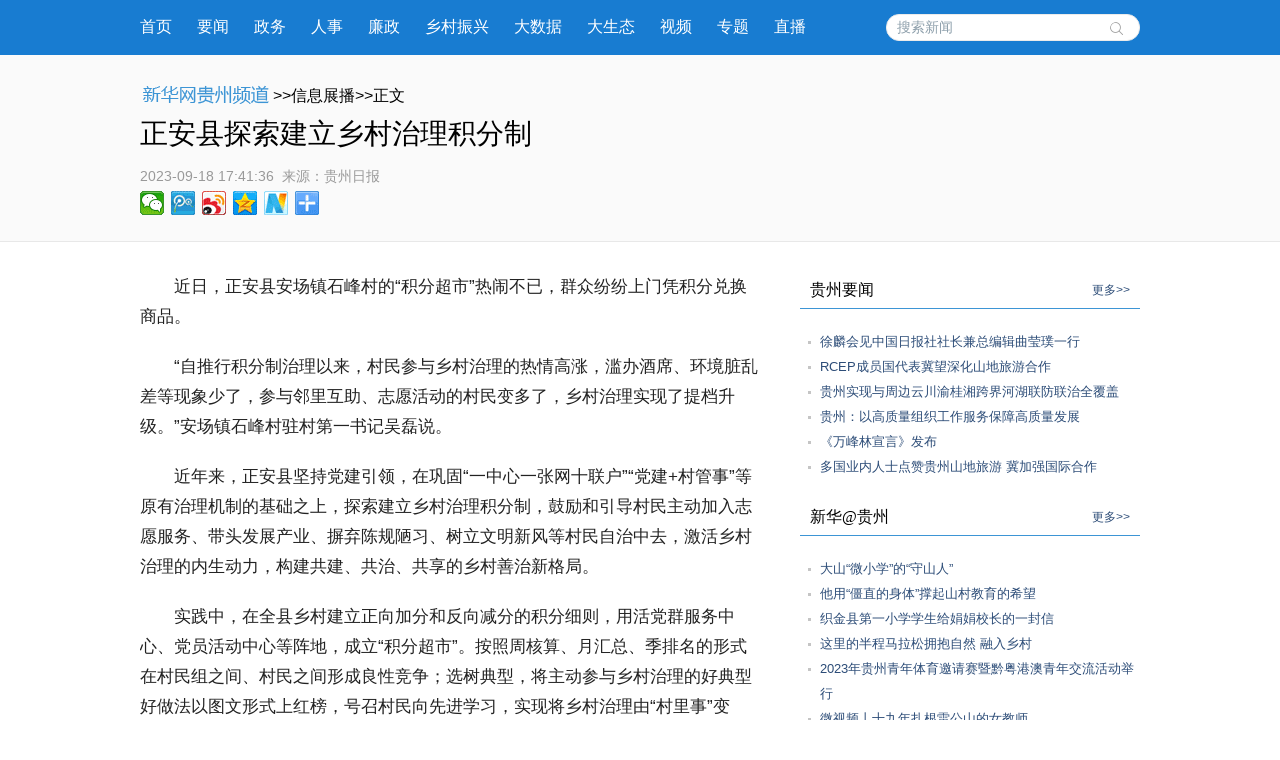

--- FILE ---
content_type: text/html; charset=utf-8
request_url: http://gz.xinhuanet.com/20230918/91a4b4ec4f224366a1956e61d03b6b22/c.html
body_size: 5911
content:
<!DOCTYPE html><html><head><meta name="templateId" content="a13a398f9db844e6917ca235ad2df1fe"> <meta http-equiv="Content-Type" content="text/html; charset=utf-8"> <link rel="shortcut icon" href="http://www.news.cn/favicon.ico"> <meta name="viewport" content="width=device-width, initial-scale=1.0, user-scalable=0, minimum-scale=1.0, maximum-scale=1.0"> <meta http-equiv="X-UA-Compatible" content="IE=EmulateIE11"> <meta name="renderer" content="webkit"> <meta name="apple-mobile-web-app-capable" content="yes"> <meta name="apple-mobile-web-app-status-bar-style" content="black"> <meta content="telephone=no" name="format-detection"> <div data="datasource:2023091891a4b4ec4f224366a1956e61d03b6b22" datatype="category"><meta name="keywords" content="乡村,治理,参与,积分制,正安县"></div> <div data="datasource:2023091891a4b4ec4f224366a1956e61d03b6b22" datatype="category"><meta name="description" content="正安县探索建立乡村治理积分制-近日，正安县安场镇石峰村的“积分超市”热闹不已，群众纷纷上门凭积分兑换商品。"></div> <title data="datasource:2023091891a4b4ec4f224366a1956e61d03b6b22" datatype="category">
			正安县探索建立乡村治理积分制-新华网
		</title> <link media="screen" href="http://gz.news.cn/wzxl_2021/css/detailw.css" type="text/css" rel="stylesheet"> <link media="screen" href="http://gz.news.cn/wzxl_2021/css/detail_sytle.css" type="text/css" rel="stylesheet"> <link rel="stylesheet" type="text/css" href="http://gz.news.cn/wzxl_2021/css/wailian.css"> <link rel="stylesheet" type="text/css" href="http://gz.news.cn/wzxl_2021/css/nav.css"> <link rel="stylesheet" type="text/css" href="http://gz.news.cn/wzxl_2021/css/nav_mobile.css" media="screen and (min-width:0px) and (max-width: 767px)"> <script type="text/javascript" src="http://gz.news.cn/wzxl_2021/js/jquery.js"></script> <script type="text/javascript" src="http://gz.news.cn/wzxl_2021/js/share.js"></script> <style>
		.pageVideo {
			width: 610px;
			height: 406px !important;
			margin: 0 auto;
			border: 0;
		}

		@media screen and (max-width: 999px) {
			.pageVideo {
				width: 100%;
				height: 390px !important;
				margin: 0 auto;
				border: 0;
			}
		}

		@media screen and (max-width: 767px) {
			.pageVideo {
				width: 100%;
				height: 230px !important;
				margin: 0 auto;
				border: 0;
			}
		}
		/*右侧*/
				.side {
					width: 340px;
				}

				.mod {
					margin-bottom: 10px;
					padding-bottom: 10px;
				}

				.titl {
					border-bottom: 1px solid #3D95D5;
					line-height: 36px;
					padding: 0px 10px 0px 10px;
					margin-bottom: 20px;
				}

				.titl h3 {
					float: left;
					font-family: "微软雅黑";
					HELVETICA;
					font-size: 16px;
					font-weight: 500;
				}

				.titl span {
					float: right;
					font-size: 12px;
				}

				.titl span a {
					text-decoration: none;
					color: #2d4d78;
				}

				.titl span a:hover {
					text-decoration: underline;
					color: #900;
				}

				.clearfix,
				.box,
				.mod,
				.list,
				.pic-list,
				.titl {
					*zoom: 1;
				}

				.clearfix:after,
				.box:after,
				.mod:after,
				.list:after,
				.pic-list:after,
				.titl:after {
					display: block;
					overflow: hidden;
					clear: both;
					height: 0px;
					visibility: hidden;
					content: ".";
				}

				.mod ul li {
					background: url("http://gz.news.cn/xwzx/gzpdwzxl_2021/image/dian_bg.jpg") no-repeat scroll 8px 12px transparent;
					padding-left: 20px;
					height: auto;
					line-height: 25px;
				}

				.mod ul li a {
					font: 13px "宋体", "Arial Narrow", HELVETICA;
					text-decoration: none;
					color: #2d4d78;
				}

				.mod ul li a:hover {
					text-decoration: underline;
					color: #900;
				}

				.mod .shipin {
					overflow: hidden;
					padding-bottom: 10px;
				}

				.mod .shipin li {
					padding: 0px;
					width: 140px;
					float: left;
					margin: 20px 0px 0px 20px;
					height: 134px;
					background-image: none;
					position: relative;
					display: inline;
				}

				.mod .shipin li p {
					line-height: 20px;
					font-size: 12px;
					text-align: center;
				}

				.mod .shipin li img {
					width: 140px;
					height: 94px;
				}
	</style><meta name="pagetype" content="1"><meta name="filetype" content="0"><meta name="publishedtype" content="1"><meta name="author" content=""><meta name="catalogs" content="01007018001"><meta name="subject" content=""><meta name="contentid" content="2023091891a4b4ec4f224366a1956e61d03b6b22"><meta name="publishdate" content="2023-09-18"><meta name="source" content="ycsys"><script src="//imgs.news.cn/webdig/xinhua_webdig.js" language="javascript" type="text/javascript" async></script></head> <body id="example" class="list"><div class="share-title" style="display:none;" data="datasource:2023091891a4b4ec4f224366a1956e61d03b6b22" datatype="content">
			正安县探索建立乡村治理积分制-新华网
		</div> <div class="share-substr" style="display:none;">新华网，让新闻离你更近！</div> <img src="http://gz.news.cn/wzxl_2021/image/wlogo.png" width="300" height="300" class="share-img" style="display:none;"> <script src="https://res.wx.qq.com/open/js/jweixin-1.0.0.js"></script> <script src="http://gz.news.cn/global/public/wxShare.js"></script> <div class="nav domPC"><div class="widthMain"><a target="_blank" href="http://gz.news.cn/">首页</a> <a target="_blank" href="http://gz.news.cn/xwzx/gzyw.htm">要闻</a> <a target="_blank" href="http://gz.news.cn/xwzx/gzzw/index.htm">政务</a> <a target="_blank" href="http://gz.news.cn/xwzx/gzzw/rsrm.htm">人事</a> <a target="_blank" href="http://gz.news.cn/xwzx/lzpd.htm">廉政</a> <a target="_blank" href="http://gz.news.cn/xwzx/xczx.htm">乡村振兴</a> <a target="_blank" href="http://gz.news.cn/xwzx/dsj.htm">大数据</a> <a target="_blank" href="http://gz.news.cn/xwzx/gzst.htm">大生态</a> <a target="_blank" href="http://gz.news.cn/xwzx/sp.htm">视频</a> <a target="_blank" href="http://gz.news.cn/ztpd/index.htm">专题</a> <a target="_blank" href="http://gz.news.cn/zbpd/index.htm">直播</a> <div class="search"><script type="text/javascript">
					String.prototype.trim = function () {
						var reExtraSpace = /^\s*(.*?)\s+$/;
						return this.replace(reExtraSpace, "$1");
					}
					function trimInput() {
						var arg = document.getElementById("inputwd").value;
						if (arg.trim() == "") {
							//alert("请输入关键字");
							document.getElementById("inputwd").focus();
							return false;
						} else {
							return true;
						}
					}
				</script> <form target="_blank" id="f1" name="f1" action="http://info.search.news.cn/result.jspa" onSubmit="document.charset='utf-8';" class="clearfix"><input type="text" onmouseoff="this.className='input_off'" autocomplete="off" maxlength="255" value id="inputwd" name="n1" placeholder="搜索新闻" data-inputcolor="#9c9c9c" class="ss"> <input id="searchSubmit" type="submit" name="btn" value class="submitBtn"></form></div></div></div> <div id="mobileHeader" class="domMobile"><a href="http://gz.news.cn/" class="logo"></a> <span class="name">贵州频道</span> <span class="name right"><a href="http://gz.news.cn">返回首页</a></span> <div class="clearfix"><style>
				#mobileHeader .mobileNavList {
					background: #ededed;
				}

				#mobileHeader .nav_mobile a {
					float: none;
					width: 100%;
					padding: 0;
				}

				#mobileHeader .nav_mobile ul {
					margin-top: 10px;
				}

				#mobileHeader .nav_mobile li {
					float: left;
					width: 25%;
					height: 36px;
					padding: 0 10px;
					margin-bottom: 15px;
					overflow: hidden;
					background: rgba(237, 237, 237, 1);
					box-sizing: border-box;
					-moz-box-sizing: border-box;
					-webkit-box-sizing: border-box;
				}

				#mobileHeader .nav_mobile li a {
					display: block;
					line-height: 34px;
					text-align: center;
					color: #555;
					font-size: 16px;
					background: #fff;
					border: 1px solid #d8d8d8;
					-moz-border-radius: 5px;
					-webkit-border-radius: 5px;
					border-radius: 5px;
				}
			</style></div></div> <div class="briefly"><div class="zerogrid clearfix"><div class="bread"><a target="_blank" href="http://gz.news.cn/" class="pngfix"><img src="http://gz.news.cn/wzxl_2021/image/bread-img.png"></a>&gt;&gt;信息展播&gt;&gt;正文
			</div> <h1 data="datasource:2023091891a4b4ec4f224366a1956e61d03b6b22" datatype="content">正安县探索建立乡村治理积分制</h1> <div class="source"><span class="time" data="datasource:2023091891a4b4ec4f224366a1956e61d03b6b22" datatype="content">2023-09-18 17:41:36</span><i>  来源：</i><span class="sourceText">贵州日报</span> <div class="bdsharebuttonbox"><a href="#" data-cmd="weixin" title="分享到微信" class="bds_weixin" style=" float:left;"></a> <a href="#" data-cmd="tqq" title="分享到腾讯微博" class="bds_tqq" style=" float:left;"></a> <a href="#" data-cmd="tsina" title="分享到新浪微博" class="bds_tsina" style=" float:left;"></a> <a href="#" data-cmd="qzone" title="分享到QQ空间" class="bds_qzone" style=" float:left;"></a> <a href="#" data-cmd="xinhua" title="分享到新华微博" class="bds_xinhua" style=" float:left;"></a> <a href="#" data-cmd="more" class="bds_more domPC" style="margin-right:0px; float:left;"></a></div></div></div></div> <div class="main container"><div class="span2 columns"><div class="domPC" style="height:30px;"></div> <div id="detailContent" class="content" data="datasource:2023091891a4b4ec4f224366a1956e61d03b6b22" datatype="content"><p>&emsp;&emsp;近日，正安县安场镇石峰村的“积分超市”热闹不已，群众纷纷上门凭积分兑换商品。</p><p>&emsp;&emsp;“自推行积分制治理以来，村民参与乡村治理的热情高涨，滥办酒席、环境脏乱差等现象少了，参与邻里互助、志愿活动的村民变多了，乡村治理实现了提档升级。”安场镇石峰村驻村第一书记吴磊说。</p><p>&emsp;&emsp;近年来，正安县坚持党建引领，在巩固“一中心一张网十联户”“党建+村管事”等原有治理机制的基础之上，探索建立乡村治理积分制，鼓励和引导村民主动加入志愿服务、带头发展产业、摒弃陈规陋习、树立文明新风等村民自治中去，激活乡村治理的内生动力，构建共建、共治、共享的乡村善治新格局。</p><p>&emsp;&emsp;实践中，在全县乡村建立正向加分和反向减分的积分细则，用活党群服务中心、党员活动中心等阵地，成立“积分超市”。按照周核算、月汇总、季排名的形式在村民组之间、村民之间形成良性竞争；选树典型，将主动参与乡村治理的好典型好做法以图文形式上红榜，号召村民向先进学习，实现将乡村治理由“村里事”变成“家里事”，由“任务命令”转为“激励引导”，让村民成为乡村治理的主要参与者和最大受益人。（记者 马红梅）</p></div> <div id="articleEdit"><span class="editor">[责任编辑:吴雨 ] </span></div> <div class="clearfix"><div id="share" class="domMobile111" style="float:right; white-space:nowrap;"></div></div> <div class="domPC" style="height:20px;"></div> <div class="about-read"><p>相关阅读</p></div></div> <div class="span4 hide-for-small"><div class="side" style="padding-top:30px;"><div class="side_sub"><div class="side"><div class="mod"><div class="titl"><h3>贵州要闻</h3> <span><a href="http://gz.news.cn/xwzx/gzyw.htm" target="_blank">更多&gt;&gt;</a></span></div> <ul class="list" data="datasource:56a966aa84774792b6b51a88dba92726" datatype="ds" preview="ds_"><li><a href="../c1e1b2212a0d4a4683441f6027ecdf0e/c.html" target="_blank">徐麟会见中国日报社社长兼总编辑曲莹璞一行</a></li><li><a href="../0d0ed436248343a2a473a07b6756a12a/c.html" target="_blank">RCEP成员国代表冀望深化山地旅游合作</a></li><li><a href="../8c97f081f70d48e9bab63b2640716c84/c.html" target="_blank">贵州实现与周边云川渝桂湘跨界河湖联防联治全覆盖</a></li><li><a href="../357437d89d3442c5a16fb724dedfbdec/c.html" target="_blank">贵州：以高质量组织工作服务保障高质量发展</a></li><li><a href="../3745ad551047491ebce546f2a471dc35/c.html" target="_blank">《万峰林宣言》发布</a></li><li><a href="../8e5758154853454cb5f3cbbd05f4bf66/c.html" target="_blank">多国业内人士点赞贵州山地旅游 冀加强国际合作</a></li></ul></div> <div class="mod"><div class="titl"><h3>新华@贵州</h3> <span><a href="http://gz.news.cn/xwzx/xhgz.htm" target="_blank">更多&gt;&gt;</a></span></div> <ul class="list" data="datasource:36f7d3fd9c77422aa4d062edc1dbe394" datatype="ds" preview="ds_"><li><a href="../../20230911/d7cc5cd187b14a11a28283a465a7108e/c.html" target="_blank">大山“微小学”的“守山人”</a></li><li><a href="../../20230911/a98c135e04344f50bc71934e6efc75b0/c.html" target="_blank">他用“僵直的身体”撑起山村教育的希望</a></li><li><a href="../../20230911/baa71002a9884659ae775829a4a0a805/c.html" target="_blank">织金县第一小学学生给娟娟校长的一封信</a></li><li><a href="../../20230911/4e04fbbf718449cfb9f1aade201c956a/c.html" target="_blank">这里的半程马拉松拥抱自然 融入乡村</a></li><li><a href="../../20230910/bf1b499799624512b05c84840a9d9311/c.html" target="_blank">2023年贵州青年体育邀请赛暨黔粤港澳青年交流活动举行</a></li><li><a href="../../20230910/bd9966e62686431bbce1579cd80e1e8b/c.html" target="_blank">微视频丨十九年扎根雷公山的女教师</a></li></ul></div> <div class="mod"><div class="titl"><h3>光影贵州</h3> <span><a href="http://gz.news.cn/xwzx/gygz.htm" target="_blank">更多&gt;&gt;</a></span></div> <ul class="list shipin" data="datasource:20bda20a43554d3b87dfda9054019633" datatype="ds" preview="ds_"><li><div><a href="../../20230910/eef9ab1838264283b46c904d1265d00f/c.html" target="_blank"><img src="../../20230910/eef9ab1838264283b46c904d1265d00f/20230910eef9ab1838264283b46c904d1265d00f_20230910166be9a04e2d4ce5a949e0527fcefab4.jpg"></a> <p><a href="../../20230910/eef9ab1838264283b46c904d1265d00f/c.html" target="_blank">专家千里义诊 情暖山区群众</a></p></div></li><li><div><a href="../../20230910/f476bcd0d2374663bc421563e64457f8/c.html" target="_blank"><img src="../../20230910/f476bcd0d2374663bc421563e64457f8/20230910f476bcd0d2374663bc421563e64457f8_20230910e0b9fc7046af4159b6a8bad9ad3f2ff2.jpg"></a> <p><a href="../../20230910/f476bcd0d2374663bc421563e64457f8/c.html" target="_blank">CPI同比由降转涨 8月份上涨0.1%</a></p></div></li><li><div><a href="../../20230906/b6ff9b980ccc4eb0b609779a24387165/c.html" target="_blank"><img src="../../20230906/b6ff9b980ccc4eb0b609779a24387165/20230906b6ff9b980ccc4eb0b609779a24387165_20230906875fc221b0e9441684e423bf6e7bf408.png"></a> <p><a href="../../20230906/b6ff9b980ccc4eb0b609779a24387165/c.html" target="_blank">2023万马赛道美景先睹为快</a></p></div></li><li><div><a href="../../20230909/2f60a4c3d50749ccb4ccaea3d4aef196/c.html" target="_blank"><img src="../../20230909/2f60a4c3d50749ccb4ccaea3d4aef196/202309092f60a4c3d50749ccb4ccaea3d4aef196_20230909af8a043c48bf4faa915247d544e44583.jpg"></a> <p><a href="../../20230909/2f60a4c3d50749ccb4ccaea3d4aef196/c.html" target="_blank">十九年扎根雷公山的女教师</a></p></div></li></ul></div></div></div></div></div></div> <footer><div class="zerogrid"><script src="http://gz.news.cn/global/public/pcFooter.js"></script></div></footer> <script type="text/javascript" src="http://www.news.cn/static/jq.js"></script> <script type="text/javascript">
		//锁定域名
		document.domain = "news.cn";
	</script> <script src="http://www.news.cn/2021detail/js/xh-video.js"></script> <script>window._bd_share_config = { "common": { "bdSnsKey": {}, "bdText": "", "bdMini": "2", "bdMiniList": false, "bdPic": "", "bdStyle": "0", "bdSize": "24" }, "share": {} }; with (document) 0[(getElementsByTagName('head')[0] || body).appendChild(createElement('script')).src = '#' + ~(-new Date() / 36e5)];</script></body></html>

--- FILE ---
content_type: text/html; charset=utf-8
request_url: http://gz.xinhuanet.com/20230918/91a4b4ec4f224366a1956e61d03b6b22/c.html
body_size: 5910
content:
<!DOCTYPE html><html><head><meta name="templateId" content="a13a398f9db844e6917ca235ad2df1fe"> <meta http-equiv="Content-Type" content="text/html; charset=utf-8"> <link rel="shortcut icon" href="http://www.news.cn/favicon.ico"> <meta name="viewport" content="width=device-width, initial-scale=1.0, user-scalable=0, minimum-scale=1.0, maximum-scale=1.0"> <meta http-equiv="X-UA-Compatible" content="IE=EmulateIE11"> <meta name="renderer" content="webkit"> <meta name="apple-mobile-web-app-capable" content="yes"> <meta name="apple-mobile-web-app-status-bar-style" content="black"> <meta content="telephone=no" name="format-detection"> <div data="datasource:2023091891a4b4ec4f224366a1956e61d03b6b22" datatype="category"><meta name="keywords" content="乡村,治理,参与,积分制,正安县"></div> <div data="datasource:2023091891a4b4ec4f224366a1956e61d03b6b22" datatype="category"><meta name="description" content="正安县探索建立乡村治理积分制-近日，正安县安场镇石峰村的“积分超市”热闹不已，群众纷纷上门凭积分兑换商品。"></div> <title data="datasource:2023091891a4b4ec4f224366a1956e61d03b6b22" datatype="category">
			正安县探索建立乡村治理积分制-新华网
		</title> <link media="screen" href="http://gz.news.cn/wzxl_2021/css/detailw.css" type="text/css" rel="stylesheet"> <link media="screen" href="http://gz.news.cn/wzxl_2021/css/detail_sytle.css" type="text/css" rel="stylesheet"> <link rel="stylesheet" type="text/css" href="http://gz.news.cn/wzxl_2021/css/wailian.css"> <link rel="stylesheet" type="text/css" href="http://gz.news.cn/wzxl_2021/css/nav.css"> <link rel="stylesheet" type="text/css" href="http://gz.news.cn/wzxl_2021/css/nav_mobile.css" media="screen and (min-width:0px) and (max-width: 767px)"> <script type="text/javascript" src="http://gz.news.cn/wzxl_2021/js/jquery.js"></script> <script type="text/javascript" src="http://gz.news.cn/wzxl_2021/js/share.js"></script> <style>
		.pageVideo {
			width: 610px;
			height: 406px !important;
			margin: 0 auto;
			border: 0;
		}

		@media screen and (max-width: 999px) {
			.pageVideo {
				width: 100%;
				height: 390px !important;
				margin: 0 auto;
				border: 0;
			}
		}

		@media screen and (max-width: 767px) {
			.pageVideo {
				width: 100%;
				height: 230px !important;
				margin: 0 auto;
				border: 0;
			}
		}
		/*右侧*/
				.side {
					width: 340px;
				}

				.mod {
					margin-bottom: 10px;
					padding-bottom: 10px;
				}

				.titl {
					border-bottom: 1px solid #3D95D5;
					line-height: 36px;
					padding: 0px 10px 0px 10px;
					margin-bottom: 20px;
				}

				.titl h3 {
					float: left;
					font-family: "微软雅黑";
					HELVETICA;
					font-size: 16px;
					font-weight: 500;
				}

				.titl span {
					float: right;
					font-size: 12px;
				}

				.titl span a {
					text-decoration: none;
					color: #2d4d78;
				}

				.titl span a:hover {
					text-decoration: underline;
					color: #900;
				}

				.clearfix,
				.box,
				.mod,
				.list,
				.pic-list,
				.titl {
					*zoom: 1;
				}

				.clearfix:after,
				.box:after,
				.mod:after,
				.list:after,
				.pic-list:after,
				.titl:after {
					display: block;
					overflow: hidden;
					clear: both;
					height: 0px;
					visibility: hidden;
					content: ".";
				}

				.mod ul li {
					background: url("http://gz.news.cn/xwzx/gzpdwzxl_2021/image/dian_bg.jpg") no-repeat scroll 8px 12px transparent;
					padding-left: 20px;
					height: auto;
					line-height: 25px;
				}

				.mod ul li a {
					font: 13px "宋体", "Arial Narrow", HELVETICA;
					text-decoration: none;
					color: #2d4d78;
				}

				.mod ul li a:hover {
					text-decoration: underline;
					color: #900;
				}

				.mod .shipin {
					overflow: hidden;
					padding-bottom: 10px;
				}

				.mod .shipin li {
					padding: 0px;
					width: 140px;
					float: left;
					margin: 20px 0px 0px 20px;
					height: 134px;
					background-image: none;
					position: relative;
					display: inline;
				}

				.mod .shipin li p {
					line-height: 20px;
					font-size: 12px;
					text-align: center;
				}

				.mod .shipin li img {
					width: 140px;
					height: 94px;
				}
	</style><meta name="pagetype" content="1"><meta name="filetype" content="0"><meta name="publishedtype" content="1"><meta name="author" content=""><meta name="catalogs" content="01007018001"><meta name="subject" content=""><meta name="contentid" content="2023091891a4b4ec4f224366a1956e61d03b6b22"><meta name="publishdate" content="2023-09-18"><meta name="source" content="ycsys"><script src="//imgs.news.cn/webdig/xinhua_webdig.js" language="javascript" type="text/javascript" async></script></head> <body id="example" class="list"><div class="share-title" style="display:none;" data="datasource:2023091891a4b4ec4f224366a1956e61d03b6b22" datatype="content">
			正安县探索建立乡村治理积分制-新华网
		</div> <div class="share-substr" style="display:none;">新华网，让新闻离你更近！</div> <img src="http://gz.news.cn/wzxl_2021/image/wlogo.png" width="300" height="300" class="share-img" style="display:none;"> <script src="https://res.wx.qq.com/open/js/jweixin-1.0.0.js"></script> <script src="http://gz.news.cn/global/public/wxShare.js"></script> <div class="nav domPC"><div class="widthMain"><a target="_blank" href="http://gz.news.cn/">首页</a> <a target="_blank" href="http://gz.news.cn/xwzx/gzyw.htm">要闻</a> <a target="_blank" href="http://gz.news.cn/xwzx/gzzw/index.htm">政务</a> <a target="_blank" href="http://gz.news.cn/xwzx/gzzw/rsrm.htm">人事</a> <a target="_blank" href="http://gz.news.cn/xwzx/lzpd.htm">廉政</a> <a target="_blank" href="http://gz.news.cn/xwzx/xczx.htm">乡村振兴</a> <a target="_blank" href="http://gz.news.cn/xwzx/dsj.htm">大数据</a> <a target="_blank" href="http://gz.news.cn/xwzx/gzst.htm">大生态</a> <a target="_blank" href="http://gz.news.cn/xwzx/sp.htm">视频</a> <a target="_blank" href="http://gz.news.cn/ztpd/index.htm">专题</a> <a target="_blank" href="http://gz.news.cn/zbpd/index.htm">直播</a> <div class="search"><script type="text/javascript">
					String.prototype.trim = function () {
						var reExtraSpace = /^\s*(.*?)\s+$/;
						return this.replace(reExtraSpace, "$1");
					}
					function trimInput() {
						var arg = document.getElementById("inputwd").value;
						if (arg.trim() == "") {
							//alert("请输入关键字");
							document.getElementById("inputwd").focus();
							return false;
						} else {
							return true;
						}
					}
				</script> <form target="_blank" id="f1" name="f1" action="http://info.search.news.cn/result.jspa" onSubmit="document.charset='utf-8';" class="clearfix"><input type="text" onmouseoff="this.className='input_off'" autocomplete="off" maxlength="255" value id="inputwd" name="n1" placeholder="搜索新闻" data-inputcolor="#9c9c9c" class="ss"> <input id="searchSubmit" type="submit" name="btn" value class="submitBtn"></form></div></div></div> <div id="mobileHeader" class="domMobile"><a href="http://gz.news.cn/" class="logo"></a> <span class="name">贵州频道</span> <span class="name right"><a href="http://gz.news.cn">返回首页</a></span> <div class="clearfix"><style>
				#mobileHeader .mobileNavList {
					background: #ededed;
				}

				#mobileHeader .nav_mobile a {
					float: none;
					width: 100%;
					padding: 0;
				}

				#mobileHeader .nav_mobile ul {
					margin-top: 10px;
				}

				#mobileHeader .nav_mobile li {
					float: left;
					width: 25%;
					height: 36px;
					padding: 0 10px;
					margin-bottom: 15px;
					overflow: hidden;
					background: rgba(237, 237, 237, 1);
					box-sizing: border-box;
					-moz-box-sizing: border-box;
					-webkit-box-sizing: border-box;
				}

				#mobileHeader .nav_mobile li a {
					display: block;
					line-height: 34px;
					text-align: center;
					color: #555;
					font-size: 16px;
					background: #fff;
					border: 1px solid #d8d8d8;
					-moz-border-radius: 5px;
					-webkit-border-radius: 5px;
					border-radius: 5px;
				}
			</style></div></div> <div class="briefly"><div class="zerogrid clearfix"><div class="bread"><a target="_blank" href="http://gz.news.cn/" class="pngfix"><img src="http://gz.news.cn/wzxl_2021/image/bread-img.png"></a>&gt;&gt;信息展播&gt;&gt;正文
			</div> <h1 data="datasource:2023091891a4b4ec4f224366a1956e61d03b6b22" datatype="content">正安县探索建立乡村治理积分制</h1> <div class="source"><span class="time" data="datasource:2023091891a4b4ec4f224366a1956e61d03b6b22" datatype="content">2023-09-18 17:41:36</span><i>  来源：</i><span class="sourceText">贵州日报</span> <div class="bdsharebuttonbox"><a href="#" data-cmd="weixin" title="分享到微信" class="bds_weixin" style=" float:left;"></a> <a href="#" data-cmd="tqq" title="分享到腾讯微博" class="bds_tqq" style=" float:left;"></a> <a href="#" data-cmd="tsina" title="分享到新浪微博" class="bds_tsina" style=" float:left;"></a> <a href="#" data-cmd="qzone" title="分享到QQ空间" class="bds_qzone" style=" float:left;"></a> <a href="#" data-cmd="xinhua" title="分享到新华微博" class="bds_xinhua" style=" float:left;"></a> <a href="#" data-cmd="more" class="bds_more domPC" style="margin-right:0px; float:left;"></a></div></div></div></div> <div class="main container"><div class="span2 columns"><div class="domPC" style="height:30px;"></div> <div id="detailContent" class="content" data="datasource:2023091891a4b4ec4f224366a1956e61d03b6b22" datatype="content"><p>&emsp;&emsp;近日，正安县安场镇石峰村的“积分超市”热闹不已，群众纷纷上门凭积分兑换商品。</p><p>&emsp;&emsp;“自推行积分制治理以来，村民参与乡村治理的热情高涨，滥办酒席、环境脏乱差等现象少了，参与邻里互助、志愿活动的村民变多了，乡村治理实现了提档升级。”安场镇石峰村驻村第一书记吴磊说。</p><p>&emsp;&emsp;近年来，正安县坚持党建引领，在巩固“一中心一张网十联户”“党建+村管事”等原有治理机制的基础之上，探索建立乡村治理积分制，鼓励和引导村民主动加入志愿服务、带头发展产业、摒弃陈规陋习、树立文明新风等村民自治中去，激活乡村治理的内生动力，构建共建、共治、共享的乡村善治新格局。</p><p>&emsp;&emsp;实践中，在全县乡村建立正向加分和反向减分的积分细则，用活党群服务中心、党员活动中心等阵地，成立“积分超市”。按照周核算、月汇总、季排名的形式在村民组之间、村民之间形成良性竞争；选树典型，将主动参与乡村治理的好典型好做法以图文形式上红榜，号召村民向先进学习，实现将乡村治理由“村里事”变成“家里事”，由“任务命令”转为“激励引导”，让村民成为乡村治理的主要参与者和最大受益人。（记者 马红梅）</p></div> <div id="articleEdit"><span class="editor">[责任编辑:吴雨 ] </span></div> <div class="clearfix"><div id="share" class="domMobile111" style="float:right; white-space:nowrap;"></div></div> <div class="domPC" style="height:20px;"></div> <div class="about-read"><p>相关阅读</p></div></div> <div class="span4 hide-for-small"><div class="side" style="padding-top:30px;"><div class="side_sub"><div class="side"><div class="mod"><div class="titl"><h3>贵州要闻</h3> <span><a href="http://gz.news.cn/xwzx/gzyw.htm" target="_blank">更多&gt;&gt;</a></span></div> <ul class="list" data="datasource:56a966aa84774792b6b51a88dba92726" datatype="ds" preview="ds_"><li><a href="../c1e1b2212a0d4a4683441f6027ecdf0e/c.html" target="_blank">徐麟会见中国日报社社长兼总编辑曲莹璞一行</a></li><li><a href="../0d0ed436248343a2a473a07b6756a12a/c.html" target="_blank">RCEP成员国代表冀望深化山地旅游合作</a></li><li><a href="../8c97f081f70d48e9bab63b2640716c84/c.html" target="_blank">贵州实现与周边云川渝桂湘跨界河湖联防联治全覆盖</a></li><li><a href="../357437d89d3442c5a16fb724dedfbdec/c.html" target="_blank">贵州：以高质量组织工作服务保障高质量发展</a></li><li><a href="../3745ad551047491ebce546f2a471dc35/c.html" target="_blank">《万峰林宣言》发布</a></li><li><a href="../8e5758154853454cb5f3cbbd05f4bf66/c.html" target="_blank">多国业内人士点赞贵州山地旅游 冀加强国际合作</a></li></ul></div> <div class="mod"><div class="titl"><h3>新华@贵州</h3> <span><a href="http://gz.news.cn/xwzx/xhgz.htm" target="_blank">更多&gt;&gt;</a></span></div> <ul class="list" data="datasource:36f7d3fd9c77422aa4d062edc1dbe394" datatype="ds" preview="ds_"><li><a href="../../20230911/d7cc5cd187b14a11a28283a465a7108e/c.html" target="_blank">大山“微小学”的“守山人”</a></li><li><a href="../../20230911/a98c135e04344f50bc71934e6efc75b0/c.html" target="_blank">他用“僵直的身体”撑起山村教育的希望</a></li><li><a href="../../20230911/baa71002a9884659ae775829a4a0a805/c.html" target="_blank">织金县第一小学学生给娟娟校长的一封信</a></li><li><a href="../../20230911/4e04fbbf718449cfb9f1aade201c956a/c.html" target="_blank">这里的半程马拉松拥抱自然 融入乡村</a></li><li><a href="../../20230910/bf1b499799624512b05c84840a9d9311/c.html" target="_blank">2023年贵州青年体育邀请赛暨黔粤港澳青年交流活动举行</a></li><li><a href="../../20230910/bd9966e62686431bbce1579cd80e1e8b/c.html" target="_blank">微视频丨十九年扎根雷公山的女教师</a></li></ul></div> <div class="mod"><div class="titl"><h3>光影贵州</h3> <span><a href="http://gz.news.cn/xwzx/gygz.htm" target="_blank">更多&gt;&gt;</a></span></div> <ul class="list shipin" data="datasource:20bda20a43554d3b87dfda9054019633" datatype="ds" preview="ds_"><li><div><a href="../../20230910/eef9ab1838264283b46c904d1265d00f/c.html" target="_blank"><img src="../../20230910/eef9ab1838264283b46c904d1265d00f/20230910eef9ab1838264283b46c904d1265d00f_20230910166be9a04e2d4ce5a949e0527fcefab4.jpg"></a> <p><a href="../../20230910/eef9ab1838264283b46c904d1265d00f/c.html" target="_blank">专家千里义诊 情暖山区群众</a></p></div></li><li><div><a href="../../20230910/f476bcd0d2374663bc421563e64457f8/c.html" target="_blank"><img src="../../20230910/f476bcd0d2374663bc421563e64457f8/20230910f476bcd0d2374663bc421563e64457f8_20230910e0b9fc7046af4159b6a8bad9ad3f2ff2.jpg"></a> <p><a href="../../20230910/f476bcd0d2374663bc421563e64457f8/c.html" target="_blank">CPI同比由降转涨 8月份上涨0.1%</a></p></div></li><li><div><a href="../../20230906/b6ff9b980ccc4eb0b609779a24387165/c.html" target="_blank"><img src="../../20230906/b6ff9b980ccc4eb0b609779a24387165/20230906b6ff9b980ccc4eb0b609779a24387165_20230906875fc221b0e9441684e423bf6e7bf408.png"></a> <p><a href="../../20230906/b6ff9b980ccc4eb0b609779a24387165/c.html" target="_blank">2023万马赛道美景先睹为快</a></p></div></li><li><div><a href="../../20230909/2f60a4c3d50749ccb4ccaea3d4aef196/c.html" target="_blank"><img src="../../20230909/2f60a4c3d50749ccb4ccaea3d4aef196/202309092f60a4c3d50749ccb4ccaea3d4aef196_20230909af8a043c48bf4faa915247d544e44583.jpg"></a> <p><a href="../../20230909/2f60a4c3d50749ccb4ccaea3d4aef196/c.html" target="_blank">十九年扎根雷公山的女教师</a></p></div></li></ul></div></div></div></div></div></div> <footer><div class="zerogrid"><script src="http://gz.news.cn/global/public/pcFooter.js"></script></div></footer> <script type="text/javascript" src="http://www.news.cn/static/jq.js"></script> <script type="text/javascript">
		//锁定域名
		document.domain = "news.cn";
	</script> <script src="http://www.news.cn/2021detail/js/xh-video.js"></script> <script>window._bd_share_config = { "common": { "bdSnsKey": {}, "bdText": "", "bdMini": "2", "bdMiniList": false, "bdPic": "", "bdStyle": "0", "bdSize": "24" }, "share": {} }; with (document) 0[(getElementsByTagName('head')[0] || body).appendChild(createElement('script')).src = '#' + ~(-new Date() / 36e5)];</script></body></html>